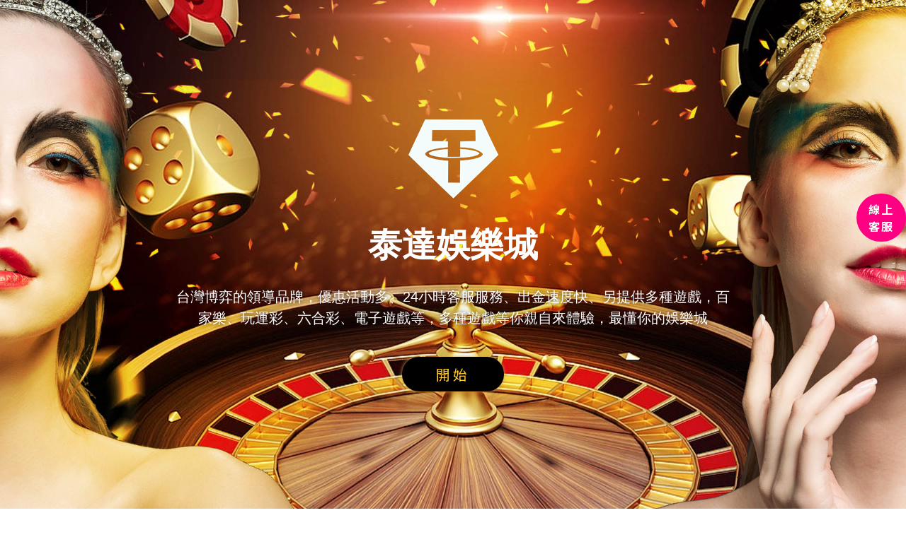

--- FILE ---
content_type: text/html; charset=UTF-8
request_url: https://tether66.net/
body_size: 8592
content:
<input type='hidden' name='webc' value='664' /><!DOCTYPE html>
<html>
  <head>
  <meta charset="utf-8">
  <meta content="width=device-width, initial-scale=1.0" name="viewport">

  <title>泰達USDT娛樂城 | 業界唯一免實名認證娛樂城，最安全隱私就在泰達娛樂城！</title>
  <meta content="" name="descriptison">
  <meta content="泰達、USDT" name="keywords">
  <meta name="COPYRIGHT" content="Copyright (c) by 泰達USDT娛樂城">

    <meta property="og:title" content="泰達USDT娛樂城 | 業界唯一免實名認證娛樂城，最安全隱私就在泰達娛樂城！" />
  <meta property="og:description" Content="泰達USDT娛樂城 | 業界唯一免實名認證娛樂城，最安全隱私就在泰達娛樂城！"/>
  <meta property="og:type" content="website" />
  <meta property="og:url" content="https://tether66.net/" />
  <meta property="og:image" content="https://tether66.net/assets/www/img/logo.png" />
  <meta property="og:locale" content="zh_TW" />
  <meta property="og:type" content="website" />
  <link rel="canonical" href="https://tether66.net/" />
    <!-- Favicons -->
  <link href="//tether66.net/assets/www/img/favicon.png" rel="icon">
  <link href="//tether66.net/assets/www/img/apple-touch-icon.png" rel="apple-touch-icon">

  <!-- Google Fonts -->
  <link href="https://fonts.googleapis.com/css2?family=Noto+Sans+TC:wght@100;300;400;500;700;900&display=swap" rel="stylesheet">
  
  <!-- Vendor CSS Files -->
  <link href="//tether66.net/assets/www/vendor/aos/aos.css" rel="stylesheet">
  <link href="//tether66.net/assets/www/vendor/bootstrap/css/bootstrap.min.css" rel="stylesheet">
  <link href="//tether66.net/assets/www/vendor/bootstrap-icons/bootstrap-icons.css" rel="stylesheet">
  <link href="//tether66.net/assets/www/vendor/boxicons/css/boxicons.min.css" rel="stylesheet">
  <link href="//tether66.net/assets/www/vendor/glightbox/css/glightbox.min.css" rel="stylesheet">
  <link href="//tether66.net/assets/www/vendor/swiper/swiper-bundle.min.css" rel="stylesheet">

  <!-- Template Main CSS File -->
  <link href="//tether66.net/assets/www/css/style.css" rel="stylesheet">
  <link href="//tether66.net/assets/www/css/marquee.css" rel="stylesheet">

</head>  <style>
    a.nav-link.scrollto.nav-home { color:#f44336 !important;}
  </style>
  <body>
          <!-- ======= Hero Section ======= -->
  <section id="hero">
    <div class="hero-container">
      <a href="https://tether66.net/" class="hero-logo" data-aos="zoom-in"><img src="//tether66.net/assets/www/img/hero-logo.png" alt="泰達娛樂城"></a>
      <h1 data-aos="zoom-in">泰達娛樂城</h1>
      <h2 data-aos="fade-up">台灣博弈的領導品牌，優惠活動多、24小時客服服務、出金速度快、另提供多種遊戲，百家樂、玩運彩、六合彩、電子遊戲等，多種遊戲等你親自來體驗，最懂你的娛樂城</h2>
      <a data-aos="fade-up" data-aos-delay="200" href="#testimonials" class="btn-get-started scrollto">開始</a>
    </div>
  </section><!-- End Hero -->  
    
    

  <!-- ======= Header ======= -->
  <header id="header" class="d-flex align-items-center">
    <div class="container d-flex align-items-center justify-content-between">

      <div class="logo">
        <a href="https://tether66.net/"><img src="//tether66.net/assets/www/img/logo.png" alt="泰達娛樂城" class="img-fluid"><span>泰達娛樂城</span></a>
      </div>

      <nav id="navbar" class="navbar">
        <ul>
          <!--li><a class="nav-link scrollto nav-home" href="https://tether66.net/">娛樂大廳<span>Lobby</span></a></li-->
          <li><a class="nav-link scrollto nav-casino" href="https://tether66.net/Live.aspx">真人百家</br><span>CASINO</span></a></li>
          <li><a class="nav-link scrollto nav-slot" href="https://tether66.net/Slot.aspx">電子遊戲<span>Slot</span></a></li>
          <li><a class="nav-link scrollto nav-fish" href="https://tether66.net/Slot/fish.aspx">捕魚達人<span>Fishing</span></a></li>
          <li><a class="nav-link scrollto nav-lott" href="https://tether66.net/Keno.aspx">彩票彩球<span>Lottery</span></a></li>
          <li><a class="nav-link scrollto nav-sport" href="https://tether66.net/Sport.aspx">體育投注<span>Sport</span></a></li>
          <!--li><a class="nav-link scrollto nav-chess d-none" href="https://tether66.net/Chess.aspx">電子棋牌<span>Chess</span></a></li-->
          <li><a class="nav-link scrollto nav-active" href="https://tether66.net/Active.aspx">最新優惠<span>Active</span></a></li>


                    <li class="m-1">
          <a data-toggle="modal" href="#login" class="nav-link scrollto btn-login">登入</a>
          </li>
          <li class="m-1">
          <a href="https://tether66.net/Manger/register.aspx" class="nav-link scrollto btn-login">註冊</a>
          </li>
                    

        </ul>
        <i class="bi bi-list mobile-nav-toggle"></i>
      </nav><!-- .navbar -->

    </div>
  </header><!-- End Header -->  


  <main id="main">
  
    <!-- ======= Testimonials Section ======= -->
    <section id="testimonials" class="testimonials">
      <div class="container-fluid" data-aos="zoom-in">
        <!-- <div class="quote-icon">
          <i class="bx bxs-quote-right"></i>
        </div> -->

        <div class="testimonials-slider swiper-container" data-aos="fade-up" data-aos-delay="100">
          <div class="swiper-wrapper">

                          <div class="swiper-slide">
                <div class="testimonial-item active">
                  
                                    <picture>
                    <source type="image/webp" srcset="//tether66.net/upload/banner/banner_20220309112022_.jpg.webp" alt="快速出款，免手續費-泰達娛樂城" width="1920" height="600">
                    <source type="image/jpeg" srcset="//tether66.net/upload/banner/banner_20220309112022_.jpg" alt="快速出款，免手續費-泰達娛樂城"  width="1920" height="600">
                    <img src="//tether66.net/upload/banner/banner_20220309112022_.jpg" alt="快速出款，免手續費-泰達娛樂城"  width="1920" height="600">
                  </picture>
                                    
                  <div class="testimonial-title"><h3>快速出款，免手續費</h3>
                    <!--h4>快速出款，免手續費</h4-->
                  </div>
                </div>
              </div>
                          <div class="swiper-slide">
                <div class="testimonial-item ">
                  
                                    <picture>
                    <source type="image/webp" src="//tether66.net/upload/banner/banner_20220309111929_.jpg.webp" alt="免儲值領6000-泰達娛樂城" width="1920" height="600">
                    <source type="image/jpeg" src="//tether66.net/upload/banner/banner_20220309111929_.jpg" alt="免儲值領6000-泰達娛樂城"  width="1920" height="600">
                    <img src="//tether66.net/upload/banner/banner_20220309111929_.jpg" alt="免儲值領6000-泰達娛樂城"  width="1920" height="600">
                  </picture>
                                    
                  <div class="testimonial-title"><h3>免儲值領6000</h3>
                    <!--h4>免儲值領6000</h4-->
                  </div>
                </div>
              </div>
                          <div class="swiper-slide">
                <div class="testimonial-item ">
                  
                                    <picture>
                    <source type="image/webp" src="//tether66.net/upload/banner/banner_20220309112006_.jpg.webp" alt="週週返水0.8%-泰達娛樂城" width="1920" height="600">
                    <source type="image/jpeg" src="//tether66.net/upload/banner/banner_20220309112006_.jpg" alt="週週返水0.8%-泰達娛樂城"  width="1920" height="600">
                    <img src="//tether66.net/upload/banner/banner_20220309112006_.jpg" alt="週週返水0.8%-泰達娛樂城"  width="1920" height="600">
                  </picture>
                                    
                  <div class="testimonial-title"><h3>週週返水0.8%</h3>
                    <!--h4>週週返水0.8%</h4-->
                  </div>
                </div>
              </div>
                          <div class="swiper-slide">
                <div class="testimonial-item ">
                  
                                    <picture>
                    <source type="image/webp" src="//tether66.net/upload/banner/banner_20220309111952_.jpg.webp" alt="首儲加碼，存1000送500-泰達娛樂城" width="1920" height="600">
                    <source type="image/jpeg" src="//tether66.net/upload/banner/banner_20220309111952_.jpg" alt="首儲加碼，存1000送500-泰達娛樂城"  width="1920" height="600">
                    <img src="//tether66.net/upload/banner/banner_20220309111952_.jpg" alt="首儲加碼，存1000送500-泰達娛樂城"  width="1920" height="600">
                  </picture>
                                    
                  <div class="testimonial-title"><h3>首儲加碼，存1000送500</h3>
                    <!--h4>首儲加碼，存1000送500</h4-->
                  </div>
                </div>
              </div>
            
            </div>
          <div class="swiper-pagination"></div>
        </div>

      </div>
    </section><!-- End Testimonials Section -->
  

  
    <!-- ======= Team Section ======= -->
    <section id="team" class="team">
      <div class="container">

        <div class="section-title" data-aos="fade-up">
          <h2>真人視訊-百家樂/龍虎/輪盤/骰寶/妞妞</h2>
          <p>CASINO</p>
        </div>

        <div class="row m-auto">

          <div class="col-lg-3 col-md-6 col-6 d-flex align-items-stretch m-auto">
            <div class="member" data-aos="zoom-in">
                <div class="member-img">
                    <img src="//tether66.net/assets/www/img/team/team-3.jpg" class="img-fluid" alt="沙龍真人百家樂-泰達娛樂城">
                    <div class="social">
                    <a href="#login" data-toggle="modal" data-target="#login" >進入遊戲</a>
                    </div>
                </div>
                <div class="member-info">
                    <div class="d-block d-sm-none"><a href="#login" data-toggle="modal" data-target="#login"  class="btn button-red">SA真人</a></div>
                    <h4>沙龍真人百家樂</h4>
                    <span>SA Gaming</span>
                </div>
            </div>
          </div>

          <div class="col-lg-3 col-md-6 col-6 d-flex align-items-stretch m-auto">
            <div class="member" data-aos="zoom-in">
                <div class="member-img">
                    <img src="//tether66.net/assets/www/img/team/team-2.jpg" class="img-fluid" alt="夢幻真人百家樂-泰達娛樂城">
                    <div class="social">
                    <a href="#login" data-toggle="modal" data-target="#login" >進入遊戲</a>
                    </div>
                </div>
                <div class="member-info">
                  <div class="d-block d-sm-none"><a href="#login" data-toggle="modal" data-target="#login" " class="btn button-red">DG真人</a></div>
                    <h4>夢幻真人百家樂</h4>
                    <span>DreamsGaming</span>
                </div>
            </div>
          </div>

          <div class="col-lg-3 col-md-6 col-6 d-flex align-items-stretch m-auto">
            <div class="member" data-aos="zoom-in">
                <div class="member-img">
                    <img src="//tether66.net/assets/www/img/team/team-1.jpg" class="img-fluid" alt="歐博真人百家樂-泰達娛樂城">
                    <div class="social">
                    <a href="#login" data-toggle="modal" data-target="#login" >進入遊戲</a>
                    </div>
                </div>
                <div class="member-info">
                  <div class="d-block d-sm-none"><a href="#login" data-toggle="modal" data-target="#login"  class="btn button-red">歐博真人</a></div>
                    <h4>歐博真人百家樂</h4>
                    <span>Abllet Gaming</span>
                </div>
            </div>
          </div>

          <div class="col-lg-3 col-md-6 col-6 d-flex align-items-stretch m-auto">
            <div class="member" data-aos="zoom-in">
                <div class="member-img">
                    <img src="//tether66.net/assets/www/img/team/team-4.png" class="img-fluid" alt="多寶真人百家樂-泰達娛樂城">
                    <div class="social">
                    <a href="#login" data-toggle="modal" data-target="#login" >進入遊戲</a>
                    </div>
                </div>
                <div class="member-info">
                  <div class="d-block d-sm-none"><a href="#login" data-toggle="modal" data-target="#login"  class="btn button-red">多寶真人</a></div>
                    <h4>多寶真人百家樂</h4>
                    <span>DB Gaming</span>
                </div>
            </div>
          </div>

        </div>

      </div>
    </section><!-- End Team Section -->

    <!-- ======= Slot Section ======= -->
    <section id="slot" class="slot">
      <div class="container">

        <div class="section-title" data-aos="fade-up">
          <h2>電子遊戲-角子老虎機/捕魚</h2>
          <p>SLOT GAMES</p>
        </div>

        <div class="row" data-aos="fade-up" data-aos-delay="100">
          <div class="col-lg-12 d-flex justify-content-center">
            <ul id="slot-flters">
              <li data-filter="*" class="filter-active">全部</li>
              <li data-filter=".filter-slot">電子遊戲</li>
              <li data-filter=".filter-fish">捕魚機</li>
              <!--li data-filter=".filter-chess">棋牌</li-->
              <li data-filter=".filter-new">熱門推薦</li>
            </ul>
          </div>
        </div>

        <div class="row slot-container" data-aos="fade-up" data-aos-delay="200">

          <div class="col-lg-3 col-md-4 col-6 slot-item filter-slot filter-new">
            <div class="slot-wrap">
              <a href="#login" data-toggle="modal" data-target="#login"  >
                <img src="//tether66.net/assets/www/img/game/slot-ds.jpg" class="img-fluid"  alt="Zebra電子-泰達娛樂城">
              </a>
              <div class="slot-info">
                <h4>Zebra電子</h4>
                <p>SLOT</p>
                <div class="slot-links">
                  <a href="#login" data-toggle="modal" data-target="#login" >開始遊戲</a>
                </div>
              </div>
            </div>
          </div>

          <div class="col-lg-3 col-md-4 col-6 slot-item filter-slot">
            <div class="slot-wrap">
              <a href="#login" data-toggle="modal" data-target="#login" >
                <img src="//tether66.net/assets/www/img/game/slot-qt.jpg" class="img-fluid"  alt="QT電子-泰達娛樂城">
              </a>
              <div class="slot-info">
                <h4>QT電子</h4>
                <p>SLOT</p>
                <div class="slot-links">
                <a href="#login" data-toggle="modal" data-target="#login" >開始遊戲</a>
                </div>
              </div>
            </div>
          </div>

          <div class="col-lg-3 col-md-4 col-6 slot-item filter-slot">
            <div class="slot-wrap">
              <a href="#login" data-toggle="modal" data-target="#login" >
                <img src="//tether66.net/assets/www/img/game/slot-sp.jpg" class="img-fluid"  alt="SP電子-泰達娛樂城">
              </a>
              <div class="slot-info">
                <h4>SP電子</h4>
                <p>SLOT</p>
                <div class="slot-links">
                <a href="#login" data-toggle="modal" data-target="#login" >開始遊戲</a>
                </div>
              </div>
            </div>
          </div>

          <div class="col-lg-3 col-md-4 col-6 slot-item filter-slot">
            <div class="slot-wrap">
              <a href="#login" data-toggle="modal" data-target="#login" >
              <img src="//tether66.net/assets/www/img/game/slot-ameba.jpg" class="img-fluid"  alt="AMEBA電子-泰達娛樂城">
              </a>
              <div class="slot-info">
                <h4>AMEBA電子</h4>
                <p>SLOT</p>
                <div class="slot-links">
                <a href="#login" data-toggle="modal" data-target="#login" >開始遊戲</a>
                </div>
              </div>
            </div>
          </div>

          <div class="col-lg-3 col-md-4 col-6 slot-item filter-slot d-none">
            <div class="slot-wrap">
              <img src="//tether66.net/assets/www/img/game/slot-sea.jpg" class="img-fluid"  alt="SEA電子-泰達娛樂城">
              <div class="slot-info">
                <h4>SEA電子</h4>
                <p>SLOT</p>
                <div class="slot-links">
                  <a href="#" title="More Details">開始遊戲</a>
                </div>
              </div>
            </div>
          </div>

          <div class="col-lg-3 col-md-4 col-6 slot-item filter-slot">
            <div class="slot-wrap">
              <a href="#login" data-toggle="modal" data-target="#login" >
              <img src="//tether66.net/assets/www/img/game/slot-bw.jpg" class="img-fluid"  alt="必贏電子-泰達娛樂城">
              </a>
              <div class="slot-info">
                <h4>必贏電子</h4>
                <p>SLOT</p>
                <div class="slot-links">
                <a href="#login" data-toggle="modal" data-target="#login" >開始遊戲</a>
                </div>
              </div>
            </div>
          </div>

          <div class="col-lg-3 col-md-4 col-6 slot-item filter-slot d-none">
            <div class="slot-wrap">
              <a href="#login" data-toggle="modal" data-target="#login" >
              <img src="//tether66.net/assets/www/img/game/slot-gr.png" class="img-fluid"  alt="GR電子-泰達娛樂城">
              </a>
              <div class="slot-info">
                <h4>GR電子</h4>
                <p>SLOT</p>
                <div class="slot-links">
                <a href="#login" data-toggle="modal" data-target="#login" >開始遊戲</a>
                </div>
              </div>
            </div>
          </div>
          
          <div class="col-lg-3 col-md-4 col-6 slot-item filter-slot">
            <div class="slot-wrap">
              <a href="#login" data-toggle="modal" data-target="#login" >
              <img src="//tether66.net/assets/www/img/game/slot-ge.jpg" class="img-fluid"  alt="GE電子-泰達娛樂城">
              </a>
              <div class="slot-info">
                <h4>GE電子</h4>
                <p>SLOT</p>
                <div class="slot-links">
                <a href="#login" data-toggle="modal" data-target="#login" >開始遊戲</a>
                </div>
              </div>
            </div>
          </div>

          <div class="col-lg-3 col-md-4 col-6 slot-item filter-slot">
            <div class="slot-wrap">
              <a href="#login" data-toggle="modal" data-target="#login" >
              <img src="//tether66.net/assets/www/img/game/atg.png" class="img-fluid"  alt="ATG電子-泰達娛樂城">
              </a>
              <div class="slot-info">
                <h4>ATG電子</h4>
                <p>SLOT</p>
                <div class="slot-links">
                <a href="#login" data-toggle="modal" data-target="#login" >開始遊戲</a>
                </div>
              </div>
            </div>
          </div>

          <div class="col-lg-3 col-md-4 col-6 slot-item filter-fish">
            <div class="slot-wrap">
              <a href="#login" data-toggle="modal" data-target="#login" >
                <img src="//tether66.net/assets/www/img/game/fish-sp.jpg" class="img-fluid"  alt="魚樂無窮SP電子-泰達娛樂城">
              </a>
              <div class="slot-info">
                <h4>魚樂無窮</h4>
                <p>SP電子</p>
                <div class="slot-links">
                <a href="#login" data-toggle="modal" data-target="#login" >
                開始遊戲</a>
                </div>
              </div>
            </div>
          </div>

          <div class="col-lg-3 col-md-4 col-6 slot-item filter-fish">
            <div class="slot-wrap">
              <a href="#login" data-toggle="modal" data-target="#login" >
              <img src="//tether66.net/assets/www/img/game/fish-bw2.jpg" class="img-fluid"  alt="神魔捕魚必贏電子-泰達娛樂城">
              </a>
              <div class="slot-info">
                <h4>神魔捕魚</h4>
                <p>必贏電子</p>
                <div class="slot-links">
                  <a href="#login" data-toggle="modal" data-target="#login" >
                    開始遊戲</a>
                </div>
              </div>
            </div>
          </div>

          <div class="col-lg-3 col-md-4 col-6 slot-item filter-fish">
            <div class="slot-wrap">
              <a href="#login" data-toggle="modal" data-target="#login" >
                <img src="//tether66.net/assets/www/img/game/fish-bw1.jpg" class="img-fluid"  alt="龍珠捕魚必贏電子-泰達娛樂城">
              </a>
              <div class="slot-info">
                <h4>龍珠捕魚</h4>
                <p>必贏電子</p>
                <div class="slot-links">
                  <a href="#login" data-toggle="modal" data-target="#login" >
                  開始遊戲</a>
                </div>
              </div>
            </div>
          </div>

          <div class="col-lg-3 col-md-4 col-6 slot-item filter-fish filter-new">
            <div class="slot-wrap">
              <a href="#login" data-toggle="modal" data-target="#login" >
              <img src="//tether66.net/assets/www/img/game/fish-ds1.jpg" class="img-fluid"  alt="海霸王Zebra電子-泰達娛樂城">
              </a>
              <div class="slot-info">
                <h4>海霸王</h4>
                <p>Zebra電子</p>
                <div class="slot-links">
                  <a href="#login" data-toggle="modal" data-target="#login" >
                  開始遊戲</a>
                </div>
              </div>
            </div>
          </div>

          <div class="col-lg-3 col-md-4 col-6 slot-item filter-fish filter-new">
            <div class="slot-wrap">
              <a href="#login" data-toggle="modal" data-target="#login" >
              <img src="//tether66.net/assets/www/img/game/fish-ds2.jpg" class="img-fluid"  alt="吃我一炮Zebra電子-泰達娛樂城">
              </a>
              <div class="slot-info">
                <h4>吃我一炮</h4>
                <p>Zebra電子</p>
                <div class="slot-links">
                  <a href="#login" data-toggle="modal" data-target="#login" >
                  開始遊戲</a>
                </div>
              </div>
            </div>
          </div>

          <div class="col-lg-3 col-md-4 col-6 slot-item filter-fish filter-new">
            <div class="slot-wrap">
              <a href="#login" data-toggle="modal" data-target="#login" >
              <img src="//tether66.net/assets/www/img/game/fish-ds3.jpg" class="img-fluid" alt="三仙捕魚Zebra電子-泰達娛樂城">
              </a>
              <div class="slot-info">
                <h4>三仙捕魚</h4>
                <p>Zebra電子</p>
                <div class="slot-links">
                  <a href="#login" data-toggle="modal" data-target="#login" >
                  開始遊戲</a>
                </div>
              </div>
            </div>
          </div>

          <div class="col-lg-3 col-md-4 col-6 slot-item filter-fish filter-new">
            <div class="slot-wrap">
              <a href="#login" data-toggle="modal" data-target="#login" >
              <img src="//tether66.net/assets/www/img/game/fish-ds4.jpg" class="img-fluid" alt="獵龍霸主Zebra電子-泰達娛樂城">
              </a>
              <div class="slot-info">
                <h4>獵龍霸主</h4>
                <p>Zebra電子</p>
                <div class="slot-links">
                  <a href="#login" data-toggle="modal" data-target="#login" >
                  開始遊戲</a>
                </div>
              </div>
            </div>
          </div>

          <div class="col-lg-3 col-md-4 col-6 slot-item filter-fish filter-new">
            <div class="slot-wrap">
              <a href="#login" data-toggle="modal" data-target="#login" >
              <img src="//tether66.net/assets/www/img/game/fish-ds5.jpg" class="img-fluid"  alt="一槌爆富Zebra電子-泰達娛樂城">
              </a>
              <div class="slot-info">
                <h4>一槌爆富</h4>
                <p>Zebra電子</p>
                <div class="slot-links">
                  <a href="#login" data-toggle="modal" data-target="#login" >
                  開始遊戲</a>
                </div>
              </div>
            </div>
          </div>

          <div class="col-lg-3 col-md-4 col-6 slot-item filter-fish filter-new">
            <div class="slot-wrap">
              <a href="#login" data-toggle="modal" data-target="#login" >
              <img src="//tether66.net/assets/www/img/game/fish-ds6.jpg" class="img-fluid"   alt="植物大戰恐龍Zebra電子-泰達娛樂城">
              </a>
              <div class="slot-info">
                <h4>植物大戰恐龍</h4>
                <p>Zebra電子</p>
                <div class="slot-links">
                  <a href="#login" data-toggle="modal" data-target="#login" >
                  開始遊戲</a>
                </div>
              </div>
            </div>
          </div>

          <div class="col-lg-3 col-md-4 col-6 slot-item filter-fish filter-new">
            <div class="slot-wrap">
              <a href="#login" data-toggle="modal" data-target="#login" >
              <img src="//tether66.net/assets/www/img/game/fish-ds7.jpg" class="img-fluid"  alt="三仙劈魚Zebra電子-泰達娛樂城">
              </a>
              <div class="slot-info">
                <h4>三仙劈魚</h4>
                <p>Zebra電子</p>
                <div class="slot-links">
                  <a href="#login" data-toggle="modal" data-target="#login" >
                  開始遊戲</a>
                </div>
              </div>
            </div>
          </div>

          <div class="col-lg-3 col-md-4 col-6 slot-item filter-fish filter-new">
            <div class="slot-wrap">
              <a href="#login" data-toggle="modal" data-target="#login" >
              <img src="//tether66.net/assets/www/img/game/fish-db.png" class="img-fluid"  alt="捕魚DB電子-泰達娛樂城">
              </a>
              <div class="slot-info">
                <h4>捕魚</h4>
                <p>DB電子</p>
                <div class="slot-links">
                  <a href="#login" data-toggle="modal" data-target="#login" >
                  開始遊戲</a>
                </div>
              </div>
            </div>
          </div>

          <div class="col-lg-3 col-md-4 col-6 slot-item filter-fish filter-new d-none">
            <div class="slot-wrap">
              <a href="#login" data-toggle="modal" data-target="#login" >
              <img src="//tether66.net/assets/www/img/game/fisg-gr-1.png" class="img-fluid"  alt="海王補魚GR電子-泰達娛樂城">
              </a>
              <div class="slot-info">
                <h4>海王補魚</h4>
                <p>GR電子</p>
                <div class="slot-links">
                  <a href="#login" data-toggle="modal" data-target="#login" >
                  開始遊戲</a>
                </div>
              </div>
            </div>
          </div>

          <div class="col-lg-3 col-md-4 col-6 slot-item filter-fish filter-new d-none">
            <div class="slot-wrap">
              <a href="#login" data-toggle="modal" data-target="#login" >
              <img src="//tether66.net/assets/www/img/game/fisg-gr-2.png" class="img-fluid"  alt="龍王捕魚GR電子-泰達娛樂城">
              </a>
              <div class="slot-info">
                <h4>龍王捕魚</h4>
                <p>GR電子</p>
                <div class="slot-links">
                  <a href="#login" data-toggle="modal" data-target="#login" >
                  開始遊戲</a>
                </div>
              </div>
            </div>
          </div>
          
          <div class="col-lg-3 col-md-4 col-6 slot-item filter-fish filter-new">
            <div class="slot-wrap">
              <a href="#login" data-toggle="modal" data-target="#login" >
              <img src="//tether66.net/assets/www/img/game/fish-ge.jpg" class="img-fluid"  alt="一炮捕魚GE電子-泰達娛樂城">
              </a>
              <div class="slot-info">
                <h4>一炮捕魚</h4>
                <p>GE電子</p>
                <div class="slot-links">
                  <a href="#login" data-toggle="modal" data-target="#login" >
                  開始遊戲</a>
                </div>
              </div>
            </div>
          </div>

          <div class="col-lg-3 col-md-4 col-6 slot-item filter-chess filter-new d-none">
            <div class="slot-wrap">
              <a href="#login" data-toggle="modal" data-target="#login" >
              <img src="//tether66.net/assets/www/img/game/chess-gr.jpg" class="img-fluid"  alt="好路棋牌GR電子-泰達娛樂城">
              </a>
              <div class="slot-info">
                <h4>好路棋牌</h4>
                <p>GR電子</p>
                <div class="slot-links">
                  <a href="#login" data-toggle="modal" data-target="#login" >
                  開始遊戲</a>
                </div>
              </div>
            </div>
          </div>


        </div>

      </div>
    </section><!-- End Portfolio Section -->

    <!-- ======= Sport Section ======= -->
    <section id="sport" class="sport">
      <div class="container">

        <div class="section-title" data-aos="fade-up">
          <h2>玩運彩體育賽事</h2>
          <p>Sport Lottery</p>
        </div>

        <div class="row">
          <div class="col-lg-4 order-3 order-lg-1 d-none d-md-block">
            <div class="icon-box mt-5 mt-lg-0" data-aos="fade-up">
              <a href="#login" data-toggle="modal" data-target="#login" >
              <img src="//tether66.net/assets/www/img/game/sport-sp.png" alt="SUPER體育-泰達娛樂城">
              </a>
              <h4>SUPER體育</h4>
              <p>SUPER體育被譽為是市面上最穩定的博彩系統之一， SUPER體育平台提供各國大小運動賽事， 除了最經典的NBA、MLB、及世界盃等等運彩界的寵兒之外， 如冰球、賽馬、電競......等賽事在SUPER體育也一應俱全。 </p>
              <!-- <a class="link" href="#">線上投注</a> -->
            </div>
            <div class="icon-box mt-5" data-aos="fade-up" data-aos-delay="100">
              <img src="//tether66.net/assets/www/img/game/sport-ssb.png" alt="鑫寶體育-泰達娛樂城">
              <h4>鑫寶體育</h4>
              <p>鑫寶體育提供更好的賠率給我們的會員，給予玩家感受全新的視野，擁有更精采的現金版投注體驗。鑫寶體育主打冷門項目賠率高、入單快等，作為主打，市面上許多娛樂城也皆有對接此系統，也屬全台有名氣體育系統之一。​</p>
              <!-- <a class="link" href="#">線上投注</a> -->
            </div>
            <div class="icon-box mt-5" data-aos="fade-up" data-aos-delay="100">
              <img src="//tether66.net/assets/www/img/game/sport-36588.png" alt="36588體育-泰達娛樂城">
              <h4>36588體育</h4>
              <p>36588體育提供更好的賠率給我們的會員，給予玩家感受全新的視野，擁有更精采的現金版投注體驗。鑫寶體育主打冷門項目賠率高、入單快等，作為主打，市面上許多娛樂城也皆有對接此系統，也屬全台有名氣體育系統之一。​</p>
              <!-- <a class="link" href="#">線上投注</a> -->
            </div>
          </div>

          <div class="image col-lg-4 col-4 order-1 order-lg-2 sp-l" style='background-image: url("//tether66.net/assets/www/img/sport-page.png");' data-aos="fade-left" data-aos-delay="100">
                <div class="imgbox">
                  <img src="//tether66.net/assets/www/img/game/sp-super.png" class="img-fluid" alt="SUPER體育-泰達娛樂城">
                  <a class="link" href="#login" data-toggle="modal" data-target="#login" >
                  線上投注</a>
                </div>
          </div>
          <div class="image col-lg-4 col-4 order-2 order-lg-3 sp-r" style='background-image: url("//tether66.net/assets/www/img/sport-page.png");' data-aos="fade-left" data-aos-delay="100">
                <div class="imgbox"><img src="//tether66.net/assets/www/img/game/sp-xinbao.png" class="img-fluid" alt="鑫寶體育-泰達娛樂城">
                <a class="link" href="#login" data-toggle="modal" data-target="#login" >
                  線上投注</a>
              </div>
          </div>
          <div class="image col-lg-4 col-4 order-3 order-lg-3 sp-r" style='background-image: url("//tether66.net/assets/www/img/sport-page.png");' data-aos="fade-left" data-aos-delay="100">
                <div class="imgbox"><img src="//tether66.net/assets/www/img/game/sport-36588.png" class="img-fluid" alt="36588體育-泰達娛樂城">
                <a class="link" href="#login" data-toggle="modal" data-target="#login" >
                  線上投注</a>
              </div>
          </div>
        </div>

      </div>
    </section><!-- End Sport Section -->

    <!-- ======= Keno Section ======= -->
    <section id="keno" class="keno">
      <div class="container">

        <div class="section-title" data-aos="fade-up">
          <h2>彩票</h2>
          <p>Lottery</p>
        </div>

        <div class="row">
          <div class="image col-lg-3 col-6" style='background-image: url("//tether66.net/assets/www/img/game/keno-sp-bg.png");' data-aos="fade-left" data-aos-delay="100">
            <a class="link" href="#login" data-toggle="modal" data-target="#login" >
              <img src="//tether66.net/assets/www/img/game/keno-sp.png" alt="六合彩-泰達娛樂城">
            </a>
          </div>
          <div class="col-lg-3 col-6">
            <div class="icon-box mt-5 mt-lg-0" data-aos="fade-up">
                <h4>六合彩</h4>
                <p class="d-none d-md-block">六合彩不僅是香港唯一合法彩票，更提供近來最熱門的六合彩、大樂透、今彩539、美國天天樂等超多彩種特殊娛樂。每週二、四、六或日晚間21：30分同步開獎，帶給玩家即時臨場感受。 </p>
                <a class="link" href="#login" data-toggle="modal" data-target="#login" >
                線上投注</a>
            </div>
          </div>
          <!--
          <div class="col-lg-3 col-6 order-lg-2">
            <div class="icon-box mt-5" data-aos="fade-up" data-aos-delay="100">
                <h4>9K北京賽車</h4>
                <p class="d-none d-md-block">北京賽車pk10是中國福利彩票高頻彩的其中一種，每天從9:00―24:00，每五分鐘開獎一次，每期由10輛賽車進行比賽的結果作為開獎號碼。</p>
                <a class="link" href="#login" data-toggle="modal" data-target="#login" >
                  線上投注</a>
            </div>
          </div>
		  
          <div class="image col-lg-3 col-6 order-lg-1" style='background-image: url("//tether66.net/assets/www/img/game/keno-9k-bg.png");' data-aos="fade-left" data-aos-delay="100">
          <a class="link" href="#login" data-toggle="modal" data-target="#login" >
            <img src="//tether66.net/assets/www/img/game/keno-9k.png"  alt="9K北京賽車-泰達娛樂城">
          </a>
          </div>
		  -->
          <div class="image col-lg-3 col-6" style='background-image: url("//tether66.net/assets/www/img/game/keno-bingo-bg.png");' data-aos="fade-left" data-aos-delay="100">
            <a class="link" href="#login" data-toggle="modal" data-target="#login" >
              <img src="//tether66.net/assets/www/img/game/keno-bingo.png" alt="賓果-泰達娛樂城">
            </a>
          </div>
          <div class="col-lg-3 col-6">
            <div class="icon-box mt-5 mt-lg-0" data-aos="fade-up">
                <h4>賓果</h4>
                <p class="d-none d-md-block">賓果不僅是台灣唯一合法彩票，更提供近來最熱門的特殊娛樂。每日07:05 ~ 24:00同步開獎，帶給玩家即時臨場感受。 </p>
                <a class="link" href="#login" data-toggle="modal" data-target="#login" >
                線上投注</a>
            </div>
          </div>
        </div>

      </div>
    </section><!-- End Keno Section -->


    <!-- ======= Chess Section ======= -->
    <section id="chess" class="chess d-none">
      <div class="container-fluid">

        <div class="row">

          <div class="col-lg-7 order-2 order-lg-1 d-flex flex-column justify-content-center align-items-stretch">
            <div class="section-title mt-5" data-aos="fade-up">
            <h2>MG舞姬棋牌</h2>
            <p>CHESS</p>
            </div>

            <div class="accordion-list">
              <ul>
                <li data-aos="fade-up" data-aos-delay="100">
                  <a data-bs-toggle="collapse" class="collapse" data-bs-target="#accordion-list-1"><span>01</span> MG真人棋牌－台灣麻將 <i class="bx bx-chevron-down icon-show"></i><i class="bx bx-chevron-up icon-close"></i></a>
                  <div id="accordion-list-1" class="collapse show" data-bs-parent=".accordion-list">
                    <p>
                    台灣麻將就不用多加介紹了吧！MG棋牌是你線上麻將的最佳選擇！在家防疫找不到牌咖，就上MG棋牌找對手切磋吧！多種底注多張牌桌，讓您不限時間不限地點，隨時隨地能搓一把！
                    </p>
                    <a href="#login" data-toggle="modal" data-target="#login"  class="link">
                    進入遊戲</a>
                  </div>
                </li>

                <li data-aos="fade-up" data-aos-delay="200">
                  <a data-bs-toggle="collapse" data-bs-target="#accordion-list-2" class="collapsed"><span>02</span> MG真人棋牌－紅黑大戰 <i class="bx bx-chevron-down icon-show"></i><i class="bx bx-chevron-up icon-close"></i></a>
                  <div id="accordion-list-2" class="collapse" data-bs-parent=".accordion-list">
                    <p>
                    紅黑大戰是比較新穎的一種棋牌玩法，玩家有三個投注選擇，分別為紅方、黑方以及幸運一擊！ 其中幸運一擊代表的是豹子、順金、金花、順子、對子這五個開牌結果，紅黑兩方分別會得到三張牌，開牌後以點數及組合來衡量輸贏，也是非常有樂趣的一款遊戲。
                    </p>
                    <a href="#login" data-toggle="modal" data-target="#login"  class="link">
                      進入遊戲</a>
                  </div>
                </li>

                <li data-aos="fade-up" data-aos-delay="300">
                  <a data-bs-toggle="collapse" data-bs-target="#accordion-list-3" class="collapsed"><span>03</span> MG真人棋牌－21點 <i class="bx bx-chevron-down icon-show"></i><i class="bx bx-chevron-up icon-close"></i></a>
                  <div id="accordion-list-3" class="collapse" data-bs-parent=".accordion-list">
                    <p>
                    MG棋牌21點玩法為擁有最高點數的玩家獲勝，其點數必須等於或低於21點；超過21點的玩家稱為爆牌（Bust）。2點至10點的牌以牌面的點數計算，J、Q、K 每張為10點。A可記為1點或11點，而2-10則按牌面點數算，若玩家會因A而爆牌則A可算為1點。當一手牌中的A算為11點時，這手牌便稱為「軟牌」（soft hand），因為除非玩者再拿另一張牌，否則不會出現爆牌。在線上娛樂城中21點的遊戲非常少見，MG棋牌算是21點中的佼佼者！
                    </p>
                    <a href="#login" data-toggle="modal" data-target="#login"  class="link">
                      進入遊戲</a>
                  </div>
                </li>

              </ul>
            </div>

          </div>

          <div class="col-lg-5 order-1 order-lg-2 align-items-stretch video-box" style='background-image: url("//tether66.net/assets/www/img/game/chess.jpg");' data-aos="zoom-in">
          <a href="#login" data-toggle="modal" data-target="#login"  class="venobox play-btn mb-4"></a>
          </div>

        </div>

      </div>
    </section><!-- End Chess Section  -->

  </main><!-- End #main -->



   
          <!-- ======= Footer ======= -->
  <footer id="footer">

    <div class="footer-top">

      <div class="container">

        <div class="row justify-content-center">
          <div class="col-lg-4">
            <!-- <a href="#header" class="scrollto footer-logo"><img src="assets/img/hero-logo.png" alt=""></a> -->
            <h3>Tether</h3>
            <p>泰達娛樂城是一家線上娛樂平台，提供體育博彩、真人視訊、電子遊戲、彩票、電子競技等多種類娛樂活動，快來體驗專業的頂級娛樂平台吧！。</p>
          </div>
          <div class="col-lg-8">
            <h3>網站地圖</h3>
            <ul><li><a href="https://tether66.net/">娛樂大廳</a></li>
            <li><a href="https://tether66.net/Live.aspx">真人百家</a></li>
            <li><a href="https://tether66.net/Slot.aspx">電子遊戲</a></li>
            <li><a href="https://tether66.net/Fish.aspx">捕魚達人</a></li>
            <li><a href="https://tether66.net/Keno.aspx">彩票彩球</a></li>
            <li><a href="https://tether66.net/Sport.aspx">體育投注</a></li>
            <li class="d-none"><a href="https://tether66.net/Slot.aspx">電子棋牌</a></li>
            <li><a href="https://tether66.net/Active.aspx">最新優惠</a></li>
            |　
            友情鏈結
            <li><a href="https://dg66hk.com/">DG HK</a></li>
            <li><a href="https://dg66thai.com/">dgthai</a></li>            
            </ul>
          </div>
        </div>

      </div>
    </div>

    <div class="container footer-bottom clearfix">
      <div class="copyright">
        &copy; Copyright <strong><span>Tether</span></strong>. All Rights Reserved
      </div>
    </div>
  </footer><!-- End Footer -->

  <a href="#" class="back-to-top d-flex align-items-center justify-content-center"><i class="bi bi-arrow-up-short"></i></a>


  <style>
    .CQkerfu, .CQkerfu2{
      position: fixed;  /*固定在網頁上不隨卷軸移動，若要隨卷軸移動用absolute*/
      top: 38%;  /*設置垂直位置*/
      right: 0px;  /*設置水平位置，依所放的內容多寡需要自行手動調整*/
      background: #ff0082;  /*背景顏色*/
      padding: 10px 15px;
      border-radius: 35px;  /*圓角*/
      -moz-border-radius: 35px;
      -webkit-border-radius: 35px;
      z-index:998;
      font-size: 14px;
      letter-spacing: 2px;
      text-transform: uppercase;
      width:70px;
      text-align:center;
    }
    .CQkerfu a, .CQkerfu2 a{
      color:white;
      font-size: 16px;
      font-weight: bold;
    }
    .CQkerfu2{
      margin-top:80px;
      background:#00B900;
    }
</style>
<div class="CQkerfu">
<a href="https://lp.gkkvip.cc/ge/tt/" target="_blank" alt="線上客服" title="線上客服">
<span id="title">線上<br />客服</span></a>
</div>

  <script type="text/javascript">
        var CI_URL = "https://tether66.net/";
        var ASSETS_URL="//tether66.net/assets";
  </script>
  <!-- Vendor JS Files -->
  <script src="//tether66.net/assets/www/js/jquery-3.3.1.min.js"></script>

  <!--script src="//tether66.net/assets/www/vendor/jquery/jquery.min.js"></script-->

  <script src="//tether66.net/assets/www/vendor/aos/aos.js"></script>
  <script src="//tether66.net/assets/www/vendor/bootstrap/js/bootstrap.bundle.min.js"></script>
  <!--script src="//tether66.net/assets/www/vendor/bootstrap/js/bootstrap.js"></script-->

  <script src="//tether66.net/assets/www/vendor/glightbox/js/glightbox.min.js"></script>
  <script src="//tether66.net/assets/www/vendor/isotope-layout/isotope.pkgd.min.js"></script>
  <script src="//tether66.net/assets/www/vendor/swiper/swiper-bundle.min.js"></script>
  <script src="//tether66.net/assets/www/js/RunTopic.js"></script>

  <!-- jquery Files -->
  <!--script src="//tether66.net/assets/www/vendor/jquery/jquery.min.js"></script>
  <script src="//tether66.net/assets/www/vendor/jquery/jquery.slim.min.js"></script-->
  <script src="//tether66.net/assets/www/vendor/jquery/popper.min.js"></script>
  <script src="//tether66.net/assets/www/vendor/jquery/bootstrap.bundle.min.js"></script>

  <script src="//tether66.net/assets/www/js/main.js"></script>
  <script src="//tether66.net/assets/www/js/jquery.blockUI.min.js"></script>
  <!-- Template Main JS File -->

	<!-- LoginBox -->
	<div class="modal fade" id="login">
		<div class="modal-dialog">
		  <div class="modal-content">
		  
			<!-- Modal Header -->
			<div class="modal-header">
			  <h4 class="modal-title">會員登入／Login</h4>
			  <button type="button" class="close" data-dismiss="modal">×</button>
			</div>
			
			<!-- Modal body -->
			<div class="modal-body">
				<form class="login_form m-3 " action="" method="post" id="LoginForm">

                    <div class="input-group mb-3">
                    <div class="input-group-prepend">
                        <span class="input-group-text">帳號</span>
                    </div>
                    <input type="text" id="login_u_id" name="login_u_id" class="form-control" placeholder="User ID" required>
                    <div class="valid-feedback"></div>
                    <div class="invalid-feedback">請輸入此欄位！</div>
                    </div>
                    <div class="input-group mb-3">
                    <div class="input-group-prepend">
                        <span class="input-group-text">密碼</span>
                    </div>
                    <input type="password" class="form-control" name="login_u_password" id="login_u_password" placeholder="Password" required>
                    <div class="valid-feedback"></div>
                    <div class="invalid-feedback">請輸入此欄位！</div>
                    </div>
                    <div class="form-group">
                    <label for="uname">驗證碼／Code: 
                    <img class="img-fluid" id="chkImg" src="https://tether66.net/Vcode2.aspx?token=" onclick="changeChkImg()"  width="120" style="cursor: pointer;"></label>
                    <input type="text" class="form-control" id="chknum" placeholder="請輸入驗證碼" name="chknum" required>
                    <div class="valid-feedback"></div>
                    <div class="invalid-feedback">請輸入此欄位！</div>
                    </div>
                    <div class="mt-3 text-center alert alert-danger" id="LoginError" name="LoginError">請輸入帳號密碼以及驗證碼</div>
                    <div class="text-center">
                      
                        <button class="btn btn-primary m-1" type="submit">登入</button>
                    </div>

				  </form>
				  <div class="text-center"><a href="https://tether66.net/Forget.aspx">忘記密碼？點此查詢～</a></div>
			</div>
			
			<!-- Modal footer -->
			<!-- <div class="modal-footer">
			  <button type="button" class="btn btn-danger" data-dismiss="modal">Close</button>
			</div> -->
			
		  </div>
		</div>
	</div>
	<!-- LoginBox END-->
  
   



        <script type="text/javascript" src="//tether66.net/assets/www/js/login.js"></script>
      

    <script type="text/javascript">
        function openwindow(url){
            var url;     //網頁位置;
            var name;    //網頁名稱;
            var iWidth=window.screen.availWidth / 2;  //視窗的寬度;
            var iHeight=window.screen.availHeight / 2; //視窗的高度;
            var iTop = (window.screen.availHeight-30-iHeight)/2;  //視窗的垂直位置;
            var iLeft = (window.screen.availWidth-10-iWidth)/2;   //視窗的水平位置;
            window.open(url,'show','height='+iHeight+',,innerHeight='+iHeight+',width='+iWidth+',innerWidth='+iWidth+',top='+iTop+',left='+iLeft+',status=no,location=no,status=no,menubar=no,toolbar=no,resizable=no,scrollbars=no');
        }
    </script>    
    
    <!-- 刷新驗證馬用 -->
    <script type="text/javascript">
    function changeChkImg(s_name,obj){
				s_name = s_name || "";
				obj = obj || "chkImg";
        $.ajax({
            type: "POST",
            url:  "https://tether66.net/Manger/refresh_token.aspx",
            cache: false,
            async: true,
            dataType:"json"
        }).done(function( msg ) { 
            var now = new Date();
            $('#' + obj).attr("src","https://tether66.net/Vcode2.aspx?token=" + msg.token  + "&now=" + now.getTime() + "&s_name=" + s_name);							
        });
    }
    </script>    
	
        
                  
     
    <!--ad boX-->
    <script type="text/javascript">
      $(function(){
                $('#indexShowBox').modal('show');
                $('#not_show').click(function(){
          $.ajax({
            type: "POST",
            url:  CI_URL + "Index/not_show_again",
            cache: false
          }).done(function( msg ) { 
            $('#indexShowBox').modal("hide");
          });
        });	
      });
    </script>
        
   <!--彈跳訊息視窗用-->
    
<!-- Global site tag (gtag.js) - Google Analytics -->
<script async src="https://www.googletagmanager.com/gtag/js?id=G-SR36RPC8N7"></script>
<script>
  window.dataLayer = window.dataLayer || [];
  function gtag(){dataLayer.push(arguments);}
  gtag('js', new Date());

  gtag('config', 'G-SR36RPC8N7');
</script>  





    </body>
</html>


--- FILE ---
content_type: text/css
request_url: https://tether66.net/assets/www/css/style.css
body_size: 5185
content:
/*--------------------------------------------------------------
# General
--------------------------------------------------------------*/
body {
  font-family: 'Noto Sans TC', sans-serif;
  color: #555555;
}

a {
  text-decoration: none;
  color: #555555;
  cursor: pointer;
}

a:hover {
  color: #333;
  text-decoration: none;
}

h1, h2, h3, h4, h5, h6 {
  font-family: "Montserrat", sans-serif;
}

.text-right{
  text-align: right;
}
picture img {
  max-width: 100% !important;
  height: auto !important;
}
/*--------------------------------------------------------------
# Back to top button
--------------------------------------------------------------*/
.back-to-top {
  position: fixed;
  visibility: hidden;
  opacity: 0;
  right: 15px;
  bottom: 15px;
  z-index: 996;
  background: #f44336;
  width: 40px;
  height: 40px;
  border-radius: 4px;
  transition: all 0.4s;
}

.back-to-top i {
  font-size: 28px;
  color: #fff;
  line-height: 0;
}

.back-to-top:hover {
  background: #97d193;
  color: #fff;
}

.back-to-top.active {
  visibility: visible;
  opacity: 1;
}

/*--------------------------------------------------------------
# Disable AOS delay on mobile
--------------------------------------------------------------*/
@media screen and (max-width: 768px) {
  [data-aos-delay] {
    transition-delay: 0 !important;
  }
}

/*--------------------------------------------------------------
# Header
--------------------------------------------------------------*/
#header {
  height: 90px;
  transition: all 0.5s;
  z-index: 997;
  transition: all 0.5s;
  background: #fff;
  box-shadow: 0 4px 10px -3px rgba(191, 191, 191, 0.5);
}

#header .logo a span{
  font-size: 28px;
  margin: 0;
  line-height: 1;
  font-weight: 900;
  letter-spacing: 3px;
  text-transform: uppercase;
  color: #000;
}

#header .logo img {
  padding: 0;
  margin: -6px 10px 0 0;
  max-height: 60px;
}

.scrolled-offset {
  margin-top: 90px;
}
@media (max-width: 1410px) {
  #header .logo a span{
    font-size: 24px;
  }
}
@media (max-width: 1199px) {
  #header {
    height: 70px;
  }
  #header .logo a span{
    display: none;
  }
  #header .logo{
    flex: none;
  }
}
@media (max-width: 960px) {
  .scrolled-offset {
    margin-top: 90px;
  }
}
/*--------------------------------------------------------------
# Navigation Menu
--------------------------------------------------------------*/
/**
* Desktop Navigation 
*/
.navbar {
  padding: 0;
}

.navbar ul {
  margin: 0;
  padding: 0;
  display: flex;
  list-style: none;
  align-items: center;
}

.navbar li {
  position: relative;
}

.navbar a, .navbar a:focus {
  display: flex;
  flex-direction: column;
  align-items: center;
  justify-content: space-between;
  /* padding: 10px 0 10px 30px; */
  font-size: 1rem;
  color: #151515;
  text-transform: uppercase;
  white-space: nowrap;
  transition: 0.3s;
}

.navbar a i, .navbar a:focus i {
  font-size: 12px;
  line-height: 0;
  margin-left: 5px;
}

.navbar a:hover, .navbar .active, .navbar .active:focus, .navbar li:hover > a {
  color: #f44336;
}
.navbar a span{
  color: #555555;
  font-size: 12px;
}

a.nav-link.scrollto.btn-login {
  background: #f44336;
  color: #fff;
}

@media (max-width: 1366px) {
  .navbar .dropdown .dropdown ul {
    left: -90%;
  }
  .navbar .dropdown .dropdown:hover > ul {
    left: -100%;
  }
}

/**
* Mobile Navigation 
*/
.mobile-nav-toggle {
  color: #151515;
  font-size: 28px;
  cursor: pointer;
  display: none;
  line-height: 0;
  transition: 0.5s;
  background: transparent;
  padding: 10px;
}

.mobile-nav-toggle.bi-x {
  color: #fff;
}

@media (max-width: 991px) {
  .mobile-nav-toggle {
    display: block;
  }
  .navbar ul {
    display: none;
  }
  .navbar a, .navbar a:focus {
    display: flex;
    flex-direction: row;
    justify-content:center;
  }
  .navbar a span{ margin-left: .8rem;}
}

.navbar-mobile {
  position: fixed;
  overflow: hidden;
  top: 0;
  right: 0;
  left: 0;
  bottom: 0;
  background: rgba(0, 0, 0, 0.9);
  transition: 0.3s;
  z-index: 999;
}

.navbar-mobile .mobile-nav-toggle {
  position: absolute;
  top: 15px;
  right: 15px;
}

.navbar-mobile ul {
  display: block;
  position: absolute;
  top: 55px;
  right: 15px;
  bottom: 15px;
  left: 15px;
  padding: 10px 0;
  background-color: #fff;
  overflow-y: auto;
  transition: 0.3s;
}

.navbar-mobile a {
  padding: 10px 20px;
  font-size: 1rem;
  color: #151515;
}

.navbar-mobile a:hover, .navbar-mobile .active, .navbar-mobile li:hover > a {
  color: #f44336;
}

.navbar-mobile .getstarted {
  margin: 15px;
}

.navbar-mobile .dropdown ul {
  position: static;
  display: none;
  margin: 10px 20px;
  padding: 10px 0;
  z-index: 99;
  opacity: 1;
  visibility: visible;
  background: #fff;
  box-shadow: 0px 0px 30px rgba(127, 137, 161, 0.25);
}

.navbar-mobile .dropdown ul li {
  min-width: 200px;
}

.navbar-mobile .dropdown ul a {
  padding: 10px 20px;
}

.navbar-mobile .dropdown ul a i {
  font-size: 12px;
}

.navbar-mobile .dropdown ul a:hover, .navbar-mobile .dropdown ul .active:hover, .navbar-mobile .dropdown ul li:hover > a {
  color: #f44336;
}

.navbar-mobile .dropdown > .dropdown-active {
  display: block;
}

/*--------------------------------------------------------------
# Hero Section
--------------------------------------------------------------*/
#hero {
  width: 100%;
  height: 100vh;
  background: url(../img/hero_fullbg.jpg) #000;
  background-position: center;
  position: relative;
  background-size: cover;
  background-repeat: no-repeat;
}

#hero .hero-container {
  position: absolute;
  bottom: 0;
  top: 0;
  left: 0;
  right: 0;
  display: flex;
  justify-content: center;
  align-items: center;
  flex-direction: column;
  text-align: center;
  padding: 0 15px;
}

#hero .hero-logo {
  margin-bottom: 30px;
}

#hero h1 {
  margin: 0 0 30px 0;
  font-size: 48px;
  font-weight: 900;
  line-height: 56px;
  color: #fff;
}

#hero h2 {
  color: #ffffff;
  margin-bottom: 30px;
  font-size: 20px;
  font-weight: 500;
  text-transform: uppercase;
  text-shadow: 0 0 8px #1d0b0c;
  max-width: 800px;
  line-height: 1.5;
}

#hero .btn-get-started {
  font-family: 'Noto Sans TC', sans-serif;;
  text-transform: uppercase;
  font-size: 20px;
  letter-spacing: 4px;
  display: inline-block;
  padding: 0.6rem 3rem;
  border-radius: 30px;
  margin: 10px;
  color: #ffca2c;
  background: #000000;
  box-shadow: 0 0 5px 0px #cba651;
}

#hero .btn-get-started:hover {
  transition: 0.5s;
  background: #111;
  color: #ffca2c;
  box-shadow: 0 0 8px 4px #cba651;
}

@media (min-width: 1024px) {
  #hero {
    background-attachment: fixed;
  }
}

@media (max-width: 768px) {
  #hero h1 {
    font-size: 28px;
    line-height: 36px;
  }
  #hero h2 {
    line-height: 22px;
  }
}

/*--------------------------------------------------------------
# Sections General
--------------------------------------------------------------*/
section {
  padding: 60px 0;
  overflow: hidden;
}

.section-bg {
  background-color: whitesmoke;
}

.section-title {
  text-align: center;
  padding-bottom: 40px;
}

.section-title h2 {
  font-size: 32px;
  font-weight: bold;
  text-transform: uppercase;
  margin-bottom: 15px;
  padding-bottom: 0;
  color: #151515;
}

.section-title p {
  margin-bottom: 0;
  color: #aeaeae;
}


/*--------------------------------------------------------------
# Sport
--------------------------------------------------------------*/
section#sport{
  background: #000;
}
#sport .section-title h2{
  color: #fff;
}
.sport .icon-box h4, .keno .icon-box h4 {
  font-size: 26px;
  font-weight: 700;
  margin: 5px 0 10px 120px;
  color: #fff;
}

.sport .icon-box img,.keno .icon-box img{
  position:absolute;
  width: 120px;
}

.sport .icon-box p,.keno .icon-box p  {
  font-size: 1rem;
  margin-left: 120px;
  margin-right: 20px;
}
.sport .icon-box p{
  color: #fff;
}
.sport .icon-box a.link, .keno .icon-box a.link, .imgbox a.link{
  color: #fff;
  font-size: 18px;
  display: inline-block;
  transition: 0.3s;
  background: #f44336;
  padding: 6px 24px;
  margin-left: 120px;
}
.sport .image, .keno .image {
  background-repeat: no-repeat;
  background-size: cover;
  min-height: 492.88px;
  max-height: 492.88px;
}
.sport .image.sp-l {
  background-position: left;
}
.sport .image.sp-r {
  background-position: right;
}
.imgbox {
  position: absolute;
  bottom: 10%;
  right: 5%;
  width: 250px;
  text-align: center;
}
.imgbox img{
  margin-bottom: 10px;
}
.image.sp-r .imgbox{
  left: 5%;
  right: auto;
}
.imgbox a.link{
  margin-left: auto !important;
}
.sport{
  background: url(../img/sport-page-bg.jpg) !important;
  background-size: cover !important;
  padding-bottom: 0;
}
@media (max-width: 1024px) {
  .sport.page .image.sp-l{
    background-position: 1% 0% !important;
  }
  .sport.page .image.sp-r{
    background-position: 99% 0% !important;
  }
}
@media (max-width: 660px) {
  .sport.page .GameBox{
    height: 400px;
  }
  .sport .image.sp-l{
    background-position: 5% 100% !important;
  }
  .sport .image.sp-r{
    background-position: 89% 100% !important;
  }
  .sport.page .image.sp-l{
    background-position: 5% 0% !important;
    background-size: 700px;
  }
  .sport.page .image.sp-r{
    background-position: 89% 0% !important;
    background-size: 700px;
  }
  .imgbox{
    width: auto;
  }
  .imgbox.page {
    bottom: 25%;
  }
}
/*--------------------------------------------------------------
# lottery
--------------------------------------------------------------*/
.keno .image {
  min-height: 250px;
  max-height: 250px;
}
.keno .icon-box h4 {
  margin: 5px 0 10px 12px;
  color:#333;
}
.keno .icon-box img{
  position:absolute;
  width: 120px;
  right: 0;
}

.keno .icon-box p {
  margin: 12px;
}
.keno .icon-box a.link{
  margin: 12px;
}
.keno .image img {
  position: absolute;
  bottom: 0%;
  right: 0%;
}

/*--------------------------------------------------------------
# chess
--------------------------------------------------------------*/
.chess {
  background: #d54901;
  padding: 0;
}
.chess .section-title h2{color: #ffffff;}
.chess .section-title p{ color: #4a1102;}
.chess .content {
  padding: 60px 100px 0 100px;
}

.chess .content h3 {
  font-weight: 400;
  font-size: 34px;
}

.chess .content h4 {
  font-size: 20px;
  font-weight: 700;
  margin-top: 5px;
}

.chess .content p {
  font-size: 1rem;
  color: #959595;
}

.chess .video-box {
  background-size: cover;
  background-repeat: no-repeat;
  background-position: center center;
  min-height: 400px;
  position: relative;
}

.chess .accordion-list {
  padding: 0 100px 60px 100px;
}

.chess .accordion-list ul {
  padding: 0;
  list-style: none;
}

.chess .accordion-list li + li {
  margin-top: 15px;
}

.chess .accordion-list li {
  padding: 20px;
  background: #fff;
  border-radius: 4px;
}

.chess .accordion-list a {
  display: block;
  position: relative;
  font-family: "Poppins", sans-serif;
  font-size: 16px;
  line-height: 24px;
  font-weight: 500;
  padding-right: 30px;
  outline: none;
  cursor: pointer;
}
.chess .accordion-list a.link{
    color: #fff;
    font-size: 18px;
    display: inline-block;
    transition: 0.3s;
    background: #f44336;
    padding: 6px 24px;
    margin: 12px 0 0 0;
}
.chess .accordion-list span {
  color: #f44336;
  font-weight: 600;
  font-size: 18px;
  padding-right: 10px;
}

.chess .accordion-list i {
  font-size: 24px;
  position: absolute;
  right: 0;
  top: 0;
}

.chess .accordion-list p {
  margin-bottom: 0;
  padding: 10px 0 0 0;
}

.chess .accordion-list .icon-show {
  display: none;
}

.chess .accordion-list a.collapsed {
  color: #343a40;
}

.chess .accordion-list a.collapsed:hover {
  color: #f44336;
}

.chess .accordion-list a.collapsed .icon-show {
  display: inline-block;
}

.chess .accordion-list a.collapsed .icon-close {
  display: none;
}

.chess .play-btn {
  width: 94px;
  height: 94px;
  background: radial-gradient(#f44336 50%, rgba(124, 197, 118, 0.4) 52%);
  border-radius: 50%;
  display: block;
  position: absolute;
  left: calc(50% - 47px);
  top: calc(50% - 47px);
  overflow: hidden;
}

.chess .play-btn::after {
  content: '';
  position: absolute;
  left: 50%;
  top: 50%;
  transform: translateX(-40%) translateY(-50%);
  width: 0;
  height: 0;
  border-top: 10px solid transparent;
  border-bottom: 10px solid transparent;
  border-left: 15px solid #fff;
  z-index: 100;
  transition: all 400ms cubic-bezier(0.55, 0.055, 0.675, 0.19);
}

.chess .play-btn::before {
  content: '';
  position: absolute;
  width: 120px;
  height: 120px;
  -webkit-animation-delay: 0s;
  animation-delay: 0s;
  -webkit-animation: pulsate-btn 2s;
  animation: pulsate-btn 2s;
  -webkit-animation-direction: forwards;
  animation-direction: forwards;
  -webkit-animation-iteration-count: infinite;
  animation-iteration-count: infinite;
  -webkit-animation-timing-function: steps;
  animation-timing-function: steps;
  opacity: 1;
  border-radius: 50%;
  border: 5px solid rgba(124, 197, 118, 0.7);
  top: -15%;
  left: -15%;
  background: rgba(198, 16, 0, 0);
}

.chess .play-btn:hover::after {
  border-left: 15px solid #f44336;
  transform: scale(20);
}

.chess .play-btn:hover::before {
  content: '';
  position: absolute;
  left: 50%;
  top: 50%;
  transform: translateX(-40%) translateY(-50%);
  width: 0;
  height: 0;
  border: none;
  border-top: 10px solid transparent;
  border-bottom: 10px solid transparent;
  border-left: 15px solid #fff;
  z-index: 200;
  -webkit-animation: none;
  animation: none;
  border-radius: 0;
}

@media (max-width: 1024px) {
  .chess .content, .chess .accordion-list {
    padding-left: 0;
    padding-right: 0;
  }
}

@media (max-width: 992px) {
  .chess .content {
    padding-top: 30px;
  }
  .chess .accordion-list {
    padding-bottom: 30px;
  }
}

@-webkit-keyframes pulsate-btn {
  0% {
    transform: scale(0.6, 0.6);
    opacity: 1;
  }
  100% {
    transform: scale(1, 1);
    opacity: 0;
  }
}

@keyframes pulsate-btn {
  0% {
    transform: scale(0.6, 0.6);
    opacity: 1;
  }
  100% {
    transform: scale(1, 1);
    opacity: 0;
  }
}
/*--------------------------------------------------------------
# chess page
--------------------------------------------------------------*/
.hotgamebox{
  text-align: center;
}
.hotgamebox h4{ font-weight: 900;}
@media (max-width: 768px) {
  .hotgamebox .button-red{ max-width: 120px;min-width: auto;}
}
/*--------------------------------------------------------------
# Slot
--------------------------------------------------------------*/
.slot .slot-item {
  margin-bottom: 30px;
}

.slot #slot-flters {
  padding: 0;
  margin: 0 auto 25px auto;
  list-style: none;
  text-align: center;
}

.slot #slot-flters li {
  cursor: pointer;
  display: inline-block;
  padding: 10px 18px 12px 18px;
  font-size: 14px;
  font-weight: 400;
  line-height: 1;
  text-transform: uppercase;
  color: #555555;
  transition: all 0.3s ease-in-out;
  margin: 0 4px 10px 4px;
  background: whitesmoke;
  border-radius: 4px;
}

.slot #slot-flters li:hover, .slot #slot-flters li.filter-active {
  background: #f44336;
  color: #fff;
}

.slot #slot-flters li:last-child {
  margin-right: 0;
}

.slot .slot-wrap {
  transition: 0.3s;
  position: relative;
  overflow: hidden;
  z-index: 1;
  background: rgba(0, 0, 0, 0.6);
}

.slot .slot-wrap::before {
  content: "";
  background: rgba(21, 21, 21, 0.6);
  position: absolute;
  left: 30px;
  right: 30px;
  top: 30px;
  bottom: 30px;
  transition: all ease-in-out 0.3s;
  z-index: 2;
  opacity: 0;
}

.slot .slot-wrap .slot-info {
  opacity: 0;
  position: absolute;
  top: 0;
  left: 0;
  right: 0;
  bottom: 0;
  text-align: center;
  z-index: 3;
  transition: all ease-in-out 0.3s;
  display: flex;
  flex-direction: column;
  justify-content: center;
  align-items: center;
}

.slot .slot-wrap .slot-info::before {
  display: block;
  content: "";
  width: 48px;
  height: 48px;
  position: absolute;
  top: 35px;
  left: 35px;
  border-top: 3px solid #fff;
  border-left: 3px solid #fff;
  transition: all 0.5s ease 0s;
  z-index: 9994;
}

.slot .slot-wrap .slot-info::after {
  display: block;
  content: "";
  width: 48px;
  height: 48px;
  position: absolute;
  bottom: 35px;
  right: 35px;
  border-bottom: 3px solid #fff;
  border-right: 3px solid #fff;
  transition: all 0.5s ease 0s;
  z-index: 9994;
}

.slot .slot-wrap .slot-info h4 {
  font-size: 28px;
  color: #fff;
  font-weight: 600;
}

.slot .slot-wrap .slot-info p {
  color: #ffffff;
  font-size: 16px;
  text-transform: uppercase;
  padding: 0;
  margin: 0;
}

.slot .slot-wrap .slot-links {
  text-align: center;
  z-index: 4;
}

.slot .slot-wrap .slot-links a {
  color: #fff;
  margin: 0 2px;
  font-size: 18px;
  display: inline-block;
  transition: 0.3s;
  background: #f44336;
  padding: 6px 24px;
  margin: 10px;
}

.slot .slot-wrap .slot-links a:hover {
  background: #9c2313;
}

.slot .slot-wrap:hover::before {
  top: 0;
  left: 0;
  right: 0;
  bottom: 0;
  opacity: 1;
}

.slot .slot-wrap:hover .slot-info {
  opacity: 1;
}

.slot .slot-wrap:hover .slot-info::before {
  top: 15px;
  left: 15px;
}

.slot .slot-wrap:hover .slot-info::after {
  bottom: 15px;
  right: 15px;
}

.slotPage-wrap {
  margin-bottom: 16px;
  box-shadow: 0 0 6px 4px #5c5c5c59;
}
.slotPage .slot-info{
  background: #fff;
  padding: 16px 10px;
  text-align: center;
  margin-bottom: 16px;
  color: #000;
  font-weight: 900;
}
.slotPage .slot-info p{ display: none;}
.slotPage{
  background: #dfdfdf;
}
@media (max-width: 992px) {
  .slot .slot-wrap .slot-info h4{ font-size: 20px;}
  .slot .slot-wrap .slot-info::before, .slot .slot-wrap .slot-info::after {
    width: 20px;
    height: 20px;
  }
  .slot-item {
    margin: 0 !important;
    padding: 0 !important;
  }
  .slotPage-wrap {
    margin: 6px 12px;
  }
  .slotPage .button-red{ min-width:120px; }
}
/*--------------------------------------------------------------
# FishPage
--------------------------------------------------------------*/
.fish-wrap {
  text-align: center;
  margin-bottom: 1rem;
}
.fish-wrap .icon{
  background-size: 106% !important;
  background-position: center !important;
  border-radius: 10%;
  overflow: hidden;
  text-align: center;
  padding: 20px;
  margin: auto;
  min-height: 235px;
}
.fish-wrap img{
  max-width: 225px;
  max-height: 182px;
}
.fish-wrap:hover .icon{
  background-size: 110% !important;
  transition: .4s;
}
.fish-info h4{
  line-height: 0;
  font-weight: 900;
  color: #000000;
  text-shadow: 0 0 2px #91ecff;
  margin-top: 24px;
}
.fish-info p{
  margin-bottom: 0;
}
/*--------------------------------------------------------------
# Testimonials
--------------------------------------------------------------*/
.testimonials {
  padding: 0;
  background: #000;
  border-top: solid 2px #cba651;
  /*padding-top: 90px;*/
}
.swiper-wrapper{
  height:auto;
}
.testimonials .testimonial-item {
  text-align: center;
  color: #fff;
}

.testimonials .testimonial-title {
  position: absolute;
  left: 25%;
  top: 25%;
  transform: rotate(-4deg);
  -webkit-filter: drop-shadow(12px 12px 7px rgba(0, 0, 0, 0.7));
  filter: drop-shadow(12px 12px 7px rgba(0, 0, 0, 0.7));
  display:none;
}

.testimonials .testimonial-item .testimonial-img {
  width: 100%;
  /* border-radius: 50%;
  border: 6px solid rgba(255, 255, 255, 0.15); */
  margin: 0 auto;
}

.testimonials .testimonial-item h3 {
  font-size: 7rem;
  font-weight: bold;
  margin: 10px 0 5px 0;
  color: #fff;
  background-image: linear-gradient(180deg,#ffffff 20%,#f3efb3 75%);
  -webkit-background-clip: text;
  -webkit-text-fill-color: transparent;
  font-style: italic;
}

.testimonials .testimonial-item h4 {
  font-size: 4rem;
  color: #ddd;
  margin: 0 0 15px 0;
  background-image: linear-gradient(180deg,#ffffff 20%,#f3efb3 75%);
  -webkit-background-clip: text;
  -webkit-text-fill-color: transparent;
  font-style: italic;
  font-weight: 600;
}

.testimonials .swiper-pagination {
  margin-top: 0;
  position: absolute;
  bottom: 1%;
}

.testimonials .swiper-pagination .swiper-pagination-bullet {
  width: 12px;
  height: 12px;
  opacity: 1;
  background-color: rgba(255, 255, 255, 0.4);
}

.testimonials .swiper-pagination .swiper-pagination-bullet-active {
  background-color: #f44336;
}

@media (min-width: 992px) {
  .testimonials .testimonial-item p {
    width: 80%;
  }
}

/*--------------------------------------------------------------
# Team
--------------------------------------------------------------*/
.team {
  background: #fff;
  background: url(../img/casino-bg.jpg);
  padding: 60px 0;
  background-position: bottom;
}

.team .member {
  margin-bottom: 20px;
  overflow: hidden;
}

.team .member .member-img {
  position: relative;
  overflow: hidden;
  border-radius: 5px;
}

.team .member .social {
  position: absolute;
  left: 0;
  bottom: -40px;
  right: 0;
  height: 40px;
  opacity: 0;
  transition: bottom ease-in-out 0.4s;
  /* background: rgb(244 67 54 / 100%); */
  /* Permalink - use to edit and share this gradient: https://colorzilla.com/gradient-editor/#000000+0,000000+100&0+0,0.44+41,0.8+99 */
  background: -moz-linear-gradient(top,  rgba(0,0,0,0) 0%, rgba(0,0,0,0.44) 41%, rgba(0,0,0,0.8) 99%, rgba(0,0,0,0.8) 100%); /* FF3.6-15 */
  background: -webkit-linear-gradient(top,  rgba(0,0,0,0) 0%,rgba(0,0,0,0.44) 41%,rgba(0,0,0,0.8) 99%,rgba(0,0,0,0.8) 100%); /* Chrome10-25,Safari5.1-6 */
  background: linear-gradient(to bottom,  rgba(0,0,0,0) 0%,rgba(0,0,0,0.44) 41%,rgba(0,0,0,0.8) 99%,rgba(0,0,0,0.8) 100%); /* W3C, IE10+, FF16+, Chrome26+, Opera12+, Safari7+ */
  filter: progid:DXImageTransform.Microsoft.gradient( startColorstr='#00000000', endColorstr='#cc000000',GradientType=0 ); /* IE6-9 */
  display: flex;
  align-items: center;
  justify-content: center;
}
.team .member .member-info {
  text-align: center;
  width: 100%;
  text-shadow: 0 0 4px #221e1b;
}
.team .member .social a {
  transition: color 0.3s;
  color: #e9b13f;
  font-size: 1rem;
  letter-spacing: 2px;
  margin: 0 10px;
  display: inline-flex;
  align-items: center;
  justify-content: center;
}

.team .member .social a:hover {
  color: #e9b13f;
  letter-spacing: 4px;
  font-weight: 600;
  transition: 0.4s;
}

.team .member .social i {
  font-size: 18px;
  margin: 0 2px;
}

.team .member .member-info h4 {
  font-weight: 700;
  margin: 15px 0 5px 0;
  color: #fff;
  font-size: 22px;
}

.team .member .member-info span {
  display: block;
  font-size: 13px;
  text-transform: uppercase;
  font-weight: 400;
  margin-bottom: 15px;
  color: #e7c4a4;
}

.team .member .member-info p {
  font-style: italic;
  font-size: 14px;
  line-height: 26px;
  color: #888888;
}

.team .member:hover .social {
  bottom: 0;
  opacity: 1;
  transition: bottom ease-in-out 0.4s;
}

.button-red{
  background: url(../img/button-red.png) no-repeat;
  background-size: contain;
  background-position: center;
  min-width: 200px;
  color: #fff;
  letter-spacing: 4px;
  font-weight: 400 !important;
  text-shadow: none;
  margin: 0 -15px;
}
.product-item p {
  margin: 0 16px;
}
@media (max-width: 768px) {
  .team .member .social, .team .member .member-info h4, .team .member .member-info span{ display: none;}
  .team .member .member-img {
    margin-bottom: -11px;
    z-index: -1;
  }
}
/*--------------------------------------------------------------
# Frequently Asked Questions
--------------------------------------------------------------*/
.faq .faq-list {
  padding: 0;
  list-style: none;
}

.faq .faq-list li {
  border-bottom: 1px solid #eee;
  margin-bottom: 20px;
  padding-bottom: 20px;
}

.faq .faq-list a {
  display: contents;
  position: relative;
  font-size: 18px;
  line-height: 24px;
  font-weight: 400;
  padding-right: 25px;
  cursor: pointer;
}
.faq .faq-list .btn {
  display: initial;
  padding: 6px 24px;
  font-size: 1rem;
}
.faq .faq-list img{
  position: relative;
}
.faq .faq-list i {
  font-size: 24px;
  position: absolute;
  right: 0;
  top: 0;
}

.faq .faq-list p {
  margin-bottom: 0;
  padding: 1rem 3rem;
}

.faq .faq-list .icon-show {
  display: none;
}

.faq .faq-list a.collapsed {
  color: #343a40;
}

.faq .faq-list a.collapsed:hover {
  color: #f44336;
}

.faq .faq-list a.collapsed .icon-show {
  display: inline-block;
}

.faq .faq-list a.collapsed .icon-close {
  display: none;
}
.faq.news .container{
  /* max-width: 80%; */
}
@media (max-width: 768px) {
  .faq .faq-list p {
    padding: 1rem 1rem;
  }
}
/*--------------------------------------------------------------
# Breadcrumbs
--------------------------------------------------------------*/
.breadcrumbs {
  padding: 40px 0;
}

.breadcrumbs h2 {
  font-size: 26px;
  font-weight: 300;
}

.breadcrumbs ol {
  display: flex;
  flex-wrap: wrap;
  list-style: none;
  padding: 0;
  margin: 0;
  font-size: 1rem;
}

.breadcrumbs ol li + li {
  padding-left: 10px;
}

.breadcrumbs ol li + li::before {
  display: inline-block;
  padding-right: 10px;
  color: #2f2f2f;
  content: "/";
}

@media (max-width: 768px) {
  .breadcrumbs .d-flex {
    display: block !important;
  }
  .breadcrumbs ol {
    display: block;
  }
  .breadcrumbs ol li {
    display: inline-block;
  }
}

/*--------------------------------------------------------------
# Footer
--------------------------------------------------------------*/
#footer {
  background: url("../img/footer-bg.png") #000 repeat;
  color: #fff;
  font-size: 14px;
  position: relative;
}

#footer::before {
  /* content: "";
  position: absolute;
  left: 0;
  right: 0;
  top: 0;
  bottom: 0;
  background: rgba(0, 0, 0, 0.3);
  z-index: 1; */
}
#footer ul{margin: 30px 0 0 0;}

#footer ul li{
  list-style: none;
  margin: 10px;
  display: inline-block;
}
#footer a {color: #fff;}
#footer .footer-top {
  position: relative;
  z-index: 2;
  text-align: center;
  padding: 80px 0;
}

#footer .footer-top .footer-logo img {
  height: 80px;
}

#footer .footer-top h3 {
  font-size: 36px;
  font-weight: 700;
  color: #fff;
  position: relative;
  font-family: "Poppins", sans-serif;
  padding: 30px 0 0 0;
  margin-bottom: 0;
}

#footer .footer-top p {
  font-size: 1rem;
  line-height: 1.5;
  font-style: italic;
  margin: 30px 0 0 0;
  padding: 0;
}

#footer .footer-top .footer-newsletter {
  text-align: center;
  font-size: 1rem;
  margin-top: 30px;
}

#footer .footer-top .social-links {
  margin-top: 30px;
}

#footer .footer-top .social-links a {
  font-size: 18px;
  display: inline-block;
  background: #f44336;
  color: #fff;
  line-height: 1;
  padding: 8px 0;
  margin-right: 4px;
  border-radius: 50%;
  text-align: center;
  width: 36px;
  height: 36px;
  transition: 0.3s;
}

#footer .footer-top .social-links a:hover {
  background: #5ab652;
  color: #fff;
  text-decoration: none;
}

#footer .footer-bottom {
  border-top: 1px solid #222222;
  z-index: 2;
  position: relative;
  padding-top: 40px;
  padding-bottom: 40px;
}

#footer .copyright {
  text-align: center;
}

#footer .credits {
  text-align: center;
  font-size: 13px;
  padding-top: 5px;
}


/*--------------------------------------------------------------
# SEO
--------------------------------------------------------------*/
.product-item h3{
  font-size: 1.2rem;
  font-weight: 600;
}

section.seo {
  border-top: 3px solid #eee;
  background: #e5e5e5;
}

/*--------------------------------------------------------------
# modal
--------------------------------------------------------------*/
.modal-header {
  background: #000000;
  color: #fff;
  font-weight: 900;
}
.modal-header .close {
  color: #333;
  font-weight: 400;
}
.modal-header .close {
  padding: 1rem 1rem;
  margin: -1rem -1rem -1rem auto;
}
button.close {
  padding: 0;
  background-color: transparent;
  border: 0;
}
.close {
  float: right;
  font-size: 1.5rem;
  font-weight: 700;
  line-height: 1;
  color: #000;
  text-shadow: 0 1px 0 #fff;
  opacity: .5;
}

.login_form .form-control {
  font-size: 18px;
  border-radius: 0;
  border: 0;
  border-bottom: 1px solid;
  background: 0 0;
}
.login_form label {
  margin: 10px 6px;
  font-size: 18px;
  color: #000;
}

#notice li{
  margin-bottom: 12px;
  border-bottom: 1px dotted #d5d5d5;
}
/*--------------------------------------------------------------
# Register
--------------------------------------------------------------*/
section#register{
  margin-top: 6%;
  min-height: 60vh;
}
.gamebreadcrumbs{padding: 40px 0;}
.gamebreadcrumbs .active{
  color: #f44336;
  font-weight: 600;
}

--- FILE ---
content_type: text/css
request_url: https://tether66.net/assets/www/css/marquee.css
body_size: -130
content:
/*-----------------------------------
    走馬燈
------------------------------------*/
section.mq-section{
  background: #000;
  padding: 7px 0px;
  height: 36px;
  border-top: 1px solid #c7ac6c;
  border-bottom: 1px solid #c7ac6c;
}

  .mq-icon{
    color: #b29b7f;
  }
  .top-bar {
    width: 100%;
    padding: 0px 10px;
    margin-top: -8px;
  }
  .marquee {
    /* width: 90%;
    height: 26px; */
    margin: 5px auto !important;
    padding: 0px !important;
    white-space: nowrap;
    overflow: hidden;
  }
  .marquee li {
  display: inline-block;
  height: 20px;
  line-height: 20px;
  }
  .marquee li a{
    color:  #fff;
    font-size: 18px;
    letter-spacing: 2px;
  }

  @media only screen and (max-width: 768px) {
        section.mq-section {
            padding: 5px 0px;
            height: 28px;
        }
        .top-bar {
          width: 100%;
          padding: 0px 10px;
          margin-top: -9px;
      }
      .marquee li a {
        font-size: 16px;
      }
  }


--- FILE ---
content_type: application/javascript; charset=utf-8
request_url: https://tether66.net/assets/www/js/RunTopic.js
body_size: -239
content:




~function () {//加一個自執行函式是為了讓函式形成閉包，防止函式內的變數影響全域性變數
        var marquee = document.getElementById("marquee");
        var con = document.getElementById("con");
        var conWidth = parseFloat(window.getComputedStyle(con, null).width);
        function move() {
                    marquee.scrollLeft++;
        if (marquee.scrollLeft >= conWidth) {
                        marquee.scrollLeft = 0;
        }
                }
        
                var timer = window.setInterval(move, 30);
        marquee.onmouseover = function () {
                    window.clearInterval(timer);
        };
        marquee.onmouseout = function () {
                    timer = window.setInterval(move, 30);
        };
        }();

--- FILE ---
content_type: application/javascript; charset=utf-8
request_url: https://tether66.net/assets/www/js/login.js
body_size: 30
content:
$(function() {
    $("#LoginError").hide(),
    $("#LoginForm").submit(function(o) {
        o.preventDefault();
        var r = $(window).width() / 2 - 64;
        $.blockUI({
            message: '<img src="' + ASSETS_URL + '/www/images/009.gif" >',
            baseZ: 2e3,
            css: {
                width: "128px",
                left: r
            }
        }),
        "" != $("#login_u_id").val() && "" != $("#login_u_password").val() && "" != $("#chknum").val() ? $.ajax({
            type: "POST",
            url: CI_URL + "Index/ajax_login.aspx",
            cache: !1,
            dataType: "json",
            data: {
                login_u_id: $("#login_u_id").val(),
                login_u_password: $("#login_u_password").val(),
                remember: $("#remember:checked").val(),
                chknum: $("#chknum").val(),
                rtn: $("#rtn").val()
            }
        }).done(function(o) {
            console.log(o);
            $.unblockUI(),
            "Y" == o.RntCode ? ($("#LoginError").removeClass("alert-danger").addClass("alert-success"),
            $("#LoginError").html("登入成功，頁面跳轉中...."),
            $("#LoginError").show(),
            location.href = o.rtn) : ($("#LoginError").html(o.Msg),
            $("#LoginError").show())
        }) : ($.unblockUI(),
        $("#LoginError").html("請輸入正確帳號密碼以及驗證碼"),
        $("#LoginError").show())
    })
});
